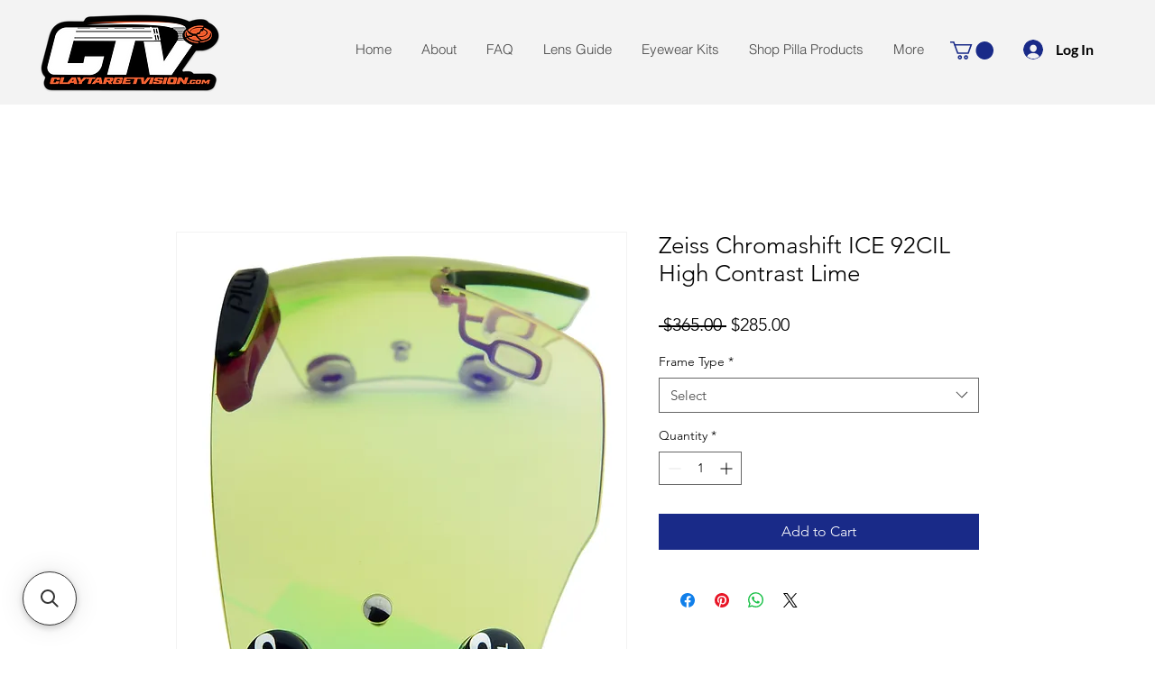

--- FILE ---
content_type: application/javascript; charset=utf-8
request_url: https://searchanise-ef84.kxcdn.com/preload_data.6g3v7X5L2w.js
body_size: 4661
content:
window.Searchanise.preloadedSuggestions=['outlaw x6','outlaw x7','eye dominance lens','outlaw x6 frames','pilla case','top gun','pilla x6 lens','x7 lens','panther lenses','raptor lenses','lens case','eye dominance','nose piece','pilla lenses','prescription lenses','pilla panther','x6 lenses','chromashift lens','color blindness kit','raptor frames','blade frame','rx insert','top gun lens','progressive lenses','x7 pilla','black out','outlaw x7 lenses','72cimx lens','26cied chromashift','ice 92cil','ice 47cihc','medium vault','panther x6','x7 razor frame','new lenses','60chcw watermelon','outlaw kit','color blind','3 lens kit','84chcg grapefruit','pilla lens','pilla x6','x6 frames','x7 razor','55pwc peach','one lens kit','low light','19cin ice outlaw','pilla blinders','dragon fruit','lenses rx','x6 frame','12cibb blueberry top gun','on 585 frame','pilla outlaw x6','edge frame','ice 56cibo','53cik kiwi','outlaw x7 kit','lens for green targets','nose saddle','lense case','blade frames','52cin chromashift','pilla ice lens','outlaw kits','x6 outlaw','ice 30cdc','dark quartz','x7 frame','x7 kit','panther rx','razor lenses','36cpom x6','ice 30cihb','x7 frames','large vault','x7 copa mundial','pilla x7 outlaw','pilla outlaw x6 lens','50cis strawberry','red hot chili','prescription for raptor','62cied golden','outlaw frames','rghl chromashift red/green','outlaw x6 3 mask','pilla x7','small vault','92cil high','silicon nose','max orange','panther rx insert','pilla 47cihc','panther post','red hot chili pepper','cable frame kit','ice 22cimx2','pilla 52chc','zeiss chromashift','frames blade','in pilla','outlaw lenses','ice 35cia','44cmx max','pilla insert','prescription insert','pilla 9.5cied','copa mondial','lens vault','x frame','raptor 38 cied','target & field eye dominance lens','x7 razor lens','green neutralizer','had great','x6 lens','29cimx chromashift','velociraptor series','ice 78cihc','top gun frame','lens choices','lens kit','1 lens kit','color blindness','outlaw 98ar','outlaw x7 frames','ice 39cig','carbon frame','one lenses and frame','progressive lens','pilla 595 frames','vista x','pilla 585 lense colors','pilla raptor','pilla frames','x7 lenses','28cr raspberry','copa mundial','copa delta','light quartz','58cip persimmon','35cia fig','12cibb blueberry lens','lens for orange targets','ice 62cihw','compartment case','velociraptor rx','for color blindness','64cib banana','ice 12cibb','outlaw top gun','copa edge','panther x6 edge','outlaw x6 kit','outlaw viper frame','pilla solid','gun sleeve','15cihc cranberry','vista x rx','pilla 1 lens','585 frame only','x7 rx','pilla nose saddle','ice 38cied','picks eye dominance','ghost pepper','zeiss chromashift ice 18ced enhanced definition','ice 18ced','no post black frame','shooting glasses','razor rx','medium carbon case','19cin ice','pilla shooting glasses lens','ice 44cmx','glare reduction','outlaw x7 lens','red hot','raptor lens','rcgr ruby','tool maximizing optimal','pn lens','progressive lime','pilla kit','ice 62cied','large case','panther new edge','pilla out level','created lens','vista lenses','best low light lens','carbon fiber x7','pilla rx','pilla outlaw','ice 30cibb','ice lens','outlaw 64cmx','popular 70pwc','pilla glasses','contact number','ice 21cigp','log in','archery lens','high definition','x6 47 cihc','medium case','red green','recommended starter','36cpom x7','new 30cdc','in 20cn','92cil high contrast lime top gun','com lenses','progressive cherry','pilla 72cimx','pink diamond','copa frames','lenses case','outlaw rx lenses','blade kit','zeiss chromashift ice 19cin ir neutralizer','52cin ir green neutralizer top gun','carbon black frame','ice lenses color','top gun lense','pilla kit promo','pl lens','temple sides','progressive kit','copa frame','order number','outlaw cxl','x6 50cis lenses','your ear','vista x lens','rx vista','outlaw 64cib','best for small face','585 lense kit','night lenses','x7 outlaw frame','pilla 1 lens kit','aluminum case','36cpom ice','new 92chcl','raptor 2 frame','carbon fram','carbon frame with 1 ice lens','razor kits','kit x6','x6 3 kit','ice 69cipe','black out frames','prescription lenses for raptor','68chic ir','lens colors','lens pin','ice lense','temple wrap around','39cig top gun','panther x6 post','delta copa 25%','red/green deficient','outlaw glasses','cin ice','blue sky','ice kit','for green targets','starter kit','outlaw lens no','all lenses','pcgr pink','our 24cmx','razor x7','pilla razor','pilla lense','edge copa','ear pieces','40 cn lens','small vault case','outlaw frame','kit pilla','pilla outlaw lens','vista x frame','outlaw x6 blade','x6 viper','cied ir','mx x7 lenses','x7 carbon frames','500 series lenses','pomegranate lenses','outlaw x6 lenses','39cig x6','outlaw x7 lens new','vista frame','pilla 3 lens kit','x6 copa frames','x6 copa','rx velociraptor','42 dark kiwi lens','zeiss max orange chromashif','x7 temples','pilla x6 lenses','80hc high','vault medium','huckleberry lens','dark kiwi','pilla x6 frame','high contrast hc lenses','outlaw x7 frame','x6 edge lens','top gun eye','x7 outlaw','new wave','outlaw x6 frame','clay shooting','cgr lens','max orange boost','spa lenses','x6 outlaw frames','sun glasses','fruit lenses','shooter looking','copa mundial frame','outlaw x6 3 mask kit','zeiss chromashift ice 22cimx2 boosting orange 2x','for trap shooting','outlaw 2 lens kit','single lens','18ced enhanced','outlaw lens','pilla shooting glass','x7 rubber tread outlaw','pilla lens x6','outlaw 92cil','clear pilla lenses','ice 54cihc','medium premium blue','post black frame','50cis for','rx kit','pilla velociraptor','copa x7','outlaw x7 custom kit','outlaw 6 lenses','pink outlaw','frame hands','outlaw 3 lens case','glasses case','large carbon case','raptor lense','dennis starter kits','golden berry','viper x7','blue lens','case pilla','18 ced outlaw','10ced chromashift','panther lense','chromashift lens 1 19cin','top gun lenses','outlaw 7 kit','blue light','top gun frames','previous 32mxb','x6 color','eye dominance lens x7','outlaw 52cin','rx insert vista','cig lens','outlaw x6 mask kit','lens holds','outlaw blade frame','outlaw copa frames','copa edge kits','pilla indoor','12cibb x7','4 lens kit','outlaw pilla rubber','x7 panther','vista outlaw','chromashift infra red enhance definition','on for prescription','copa mundial fork temple','water melon','gold blade frames','check order','pilla x7 outlaw lens','right lens','white clouds','razor frame','outlaw prescription inserts','pilla vista','enhanced definition','rx frames','x7 lens blue','x7 lense','x6 cpdf','all black','cied outlaw','zeiss chromashift ice 26cied ir enhanced definition','outlaw x7 31 cihp','new colors','outlaw 10 ced','ghost pepper filter','outlaw x6 high','1 lens kit x6 19','pilla frame','x6 3 lens kit','cxl lens','mid light','55pwc uses','raptor 2 rx','pilla x6 outlaw','pilla outlaw rhcp lens','x6 single lens','pcgr pink diamond','zeiss cihb','x7 razor kit','4 compartment case','56cibo blood','vault case','pilla vault','hunting lenses','red boost','razor x7 kit','razor x7 frame','pilla special','panther frame','cgr rgll','razor lens','frame and lens kit','pilla hat','edge copa frame with 1 ice lens','watermelon top gun','large aluminum case','ice coatings','chili pepper','green target lens','lens for panther x6','72cimx ice','full sun','bright light','black frame','for archery','diminishing light','clay shooting glasses','kit top gun','lens cover','rx x6','lens cleaning','passion fruit','vx lenses','max orange lense','boosting orange','black frames','progressive neutralizer','yellow targets','delta frame','top gun 52 lense','outlaw x6 blade frames','wrap around frames','shooters towel','current 20cn','enhance definition','outlaw ice','carbon case','top gun ice','solid filtration lenses','x6 or x7','x6 kit','pilla cap','black and edge frame','game hunting','copa cable frames','cylinder vault','max kit','ice 9 5cied','new edge','scgr sapphire','cxl frame','top gun temples','top gun watermelon','pilla x7 outlaw rx','panther copa','outlaw carbon frames','ice 28cr','progressive high contrast','47cihc panther','edge frames','rc raptor lens','panther lens','perfect optics','full sun lens','black free','pilla outlaw x6 viper frame','pilla outlaw x7','ice 53cik','color deficiency lenses','zeiss lens','outlaw edge','x6 razor','pilla raptor rx','zipper vault','cable frames','carbon frames','carbon frame 3 lens ice kit','ice progressive','outlaw x7 grip','green targets','clay target vision','frame case','pilla 24cmx','pilla outlaw x6 top gun lens','53cik kiwi top gun lens','adjustment kit','x7 carbon frame','trap and','contrast lime','copa frame with','16crhc red','progressive dragon fruit','blue berry','color blindness kits','98ar anti-reflective','color blind kit','26cied raptor','ice lenses','zeiss neutralizer chromashift ice 65cimn ir max','top gun rx insert top gun rx insert','outlaw colors','green backgrounds','pilla outlaw 6 lens','38cied ir','it x6','vista level','guava red','lens tool','outlaw prescription','19cin lenses','19cin lens','cied outlaw x6','background full','x6 new lenses','eye red eye dominance','x6 fork frame','rhcp outlaw','copa delta 2','x7 razor 15cihc','out law x7','top gun 3 copa mundial frame','top gun copa mundial frame','vista kit','carbon xl','outlaw cxl kit','vault foam','outlaw copa mundial','vista x lenses','razor cied lenses','top gun case','cloudy day','reg green','10ced outlaw','outlaw x7 temples','pilla 5 case','blackout kit','pilla frame option','pilla outlaw ice','3 lens top gun kit','sportsman kit','pilla shooters','x6 92cil','razor x7 rx','best hunting','dennis picks','progressive orange','carbon frame with 1 lens','raptor 2 copa','razor x6','fork x','x6 x7 razor','pula sport','rx 65cimn','outlaw blade frames','razor temples','g green','pupil distance','52 cin outlaw','blue neutralizing','no frame and','ice 50cis','carbon fiber x7 frames','carbon fiber x6','velociraptor copa','pilla outlaw x7 rx insert','zeiss chromashift ice 42cdkx','copa delta with x7','copa delta with x6','12cibb blueberry','panther post lenses','best lens shooting','nose bridge','help with eye','x6 edge','x7 no lens','hot chili pepper','trap shooting','pilla x7 outlaw len','to lenses','right prescription','the right','lens color for conditions','lens color for condition','chromashift mx','progressive pilla','outlaw 7 47 lense','47 lens outlaw 7','black carbon frame','x6 copa mundial','red carbon frame','to clean','to clean lens','watermellon plus','pill vista','outlaw 6 kit','mid lenses','pomegranate shooting lenses','carbon frame with lens','frames with lenses','ctv progressive','black outlaw frames','gun case','pilla glass case','blue medium case','copa fork tip','outlaw viper','vista tech','blade frame 6','pilla top gun','dark kiwi high contrast','outlaw 3 lens kit','clays kit','progressive lemon','rx 6 inserts','custom kits','1 lens kit blade frame','razor x7 kits','outlaw copa mundial x6','frame tips','single glasses case','lens for rx','1 blade fram with lens','rx razor x7','for razor x7','rx raptor','rx top','pilla x7 copa mundial temple','outlaw rx frames','red chili','blue case','x7 razor blade frame 3 lens ice kit','47cihc top gun','cleaning pilla','top gun x6 kit outlaw','top gun x6 kit','ice 42cdkx','x6 19cin','outlaw case','copa cable','outlaw 10 lens','outlaw color 10','x7 3 lens kit','pro team','prescription filled','viper frames','black viper','black with','black and white','65cimn pilla','dennis starter','medium lense case','35cia ice','red white and blue','585 rx lens','585 rx lenses','citrine lens','zeiss chromashift ice 18ced enhanced','prescription rx','best on x7','please contact','polarizers for','x6 set','4 lenses kit','copa delta frame','razor kit','x7 razor rx','x6 carbon blue','our ed family of lenses','gun slip','x6 3 kits','outlaw copa mundial frames','eye dominance lens 12cibb','new rose','blade frame x7','pilla blade','blade lens','amber glasses','amber lenses','color test','1 lens blade kit','watermelon with','5 lens zipper vault','legacy lense','infrared coating','outlaw x6 delta','67 cwn lens','outlaw 7 kits','x6 50cis','lens coatings','cgr tech lens','spa blueberry','dark light lens','for x7 frame','pilla chili pepper','color deficiency','color blind lens','39cig 92cil','lenses for','with rubber tread','black vault','su or x7','action shooting lenses','men x7','x6 kits','progressive max','acetate frame','bright lighting','black targets','small game','outlaw frame and lens kit','10 lens pilla','outlaw x6 custom','pilla shirt','x7 lens no','lens blade','pilla x7 f','orange kit','3 lens ice','pilla shooters towel','zeiss lenses','see as series','3 lens ice kits','panther 9 5cied','lenses top gun','carbon outlaw frame','outlaw x7 copa mundial','to frame','cxl frame with ice','hot red','78cihl loquat','outlaw frame and lens kits','raspberry high','outlaw 7 lenses','40cn green','adjustable frames','x6 pilla','what are the','orange black carbon frames','hot chili','outlaw black frames','edge plus','lenses for desert','x6 or','pilla x7 frame','live for','best lens for low flat light','pink enhancing','outlaw 3 lens','outlaw number 6','frames x6','strawberry infra','shooting glasses pilla','blue glasses','black and orange carbon','grapefruit chromashift','shooting pilla','pilla x7 fork frame','looking through lens','ice coatings top gun','prescription information','x7 nose','tool maximizing','x6 outlaw lenses','color blind lense','outlaw no','blood orange','copa edge frame 3 lens ice kit','fruit ice','lenses x7','chromashift progressive','two case','by॰। b','how to clean lenses','your name','copa hinge','wrap around temple','delta copa 2','best with orange lens','a lens pin','64 cib lense','cgr color blind','raptor 2/velociraptor','pilla x7 fork','blush peach','zeiss ice 22cimx2 boosting orange 2x','pink targets','chromashift infra red chromashift','carbon no','black and orange carbon frames','upload rx','orange black carbon','cgr tec lenses for color blindness','you that','lime green','lenses by zeiss','low light max orange boost','frame rx','significant tool','sign in','outlaw edge copa edge frames','lens to','x7 x6','for shooters','x6 insert','bird lenses','4 lens kits','patented archery','edge rubber','insert panther','outlaw x','no lens','top gun rx insert','9 5cied to the 26cied and','carbon green frame','outlaw x7 copa mundial fork','raptor frame','x7 delta','outlaw cable','pilla nose','lime progressive','rx outlaw','edge plus grip','x6 on','eye looks','high-performance silicon','frames top gun','pilla lime','pilla has','frames x7','outlaw x7 edge','grey overcast','rubber tread','pilla carbon case','outlaw x6 frame in black','ctv stickers','pilla lens top gun','lens material','wrap around','red high contrast','outlaw rx','pilla prescription','outlaw hcp','do you have','raptor bayonet','edge 3 lens','pilla frames x6','x6 post','pilla progressive','x7 red blade','we be','gray neutralizing','outlaw x6 glasses','x6 frames no','high sun','outlaw x 6','3 lens kit x6','outlaw black','quartz light','panther prescriptions','one lense','x7 lime','progressive dragon','69mwn using the chromashift coating','small case','pilla 22cimx2','persimmon high','for shade','carbon fiber','x6 lime','zeiss lenses kit','x6 outlaw frame','shell bag','pilla towel','desert lenses','x6 x7','small black vault','outlaw blade','x7 cil','outlaw kit carbon','ice 65cimn','prescription pilla','frame hinge','glasses lens frame','5 lense zipper vault','2022 legacy 55pwc peach','pm lens','rh p','clay target','raptor rx','orange frames','pilla kit promote','outlaw cable frames','4 lens kit with frame','x6 no post','color deficiency lens','outlaw x6 shooting','case x6 top','frames with lens','3 lens blade kit','lens for black targets','solid filtration lense','black carbon','post no post','ice ir','edge grip','x6 no','x6 44cmx'];